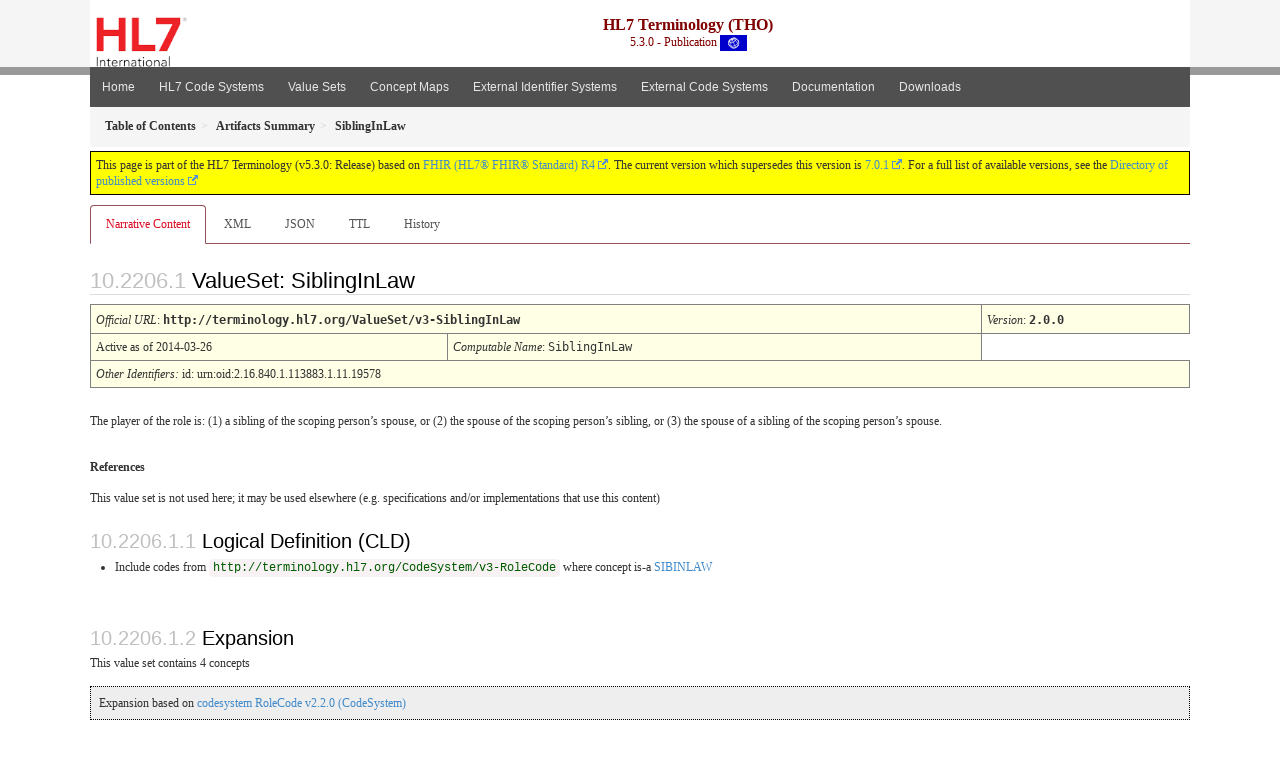

--- FILE ---
content_type: text/html
request_url: https://terminology.hl7.org/5.3.0/ValueSet-v3-SiblingInLaw.html
body_size: 4518
content:
<?xml version="1.0" encoding="UTF-8"?>
<!DOCTYPE HTML>
<html xml:lang="en" xmlns="http://www.w3.org/1999/xhtml" lang="en">
  <head>
    <meta content="text/html;charset=utf-8" http-equiv="Content-Type"/>
    <title>SiblingInLaw - HL7 Terminology (THO) v5.3.0</title>

    <meta name="viewport" content="width=device-width, initial-scale=1.0"/>
    <meta name="author" content="http://hl7.org/fhir"/>

    <link href="fhir.css" rel="stylesheet"/>

    <!-- Bootstrap core CSS -->
    <link href="assets/css/bootstrap-fhir.css" rel="stylesheet"/>

    <!-- Project extras -->
    <link href="assets/css/project.css" rel="stylesheet"/>
    <link href="assets/css/pygments-manni.css" rel="stylesheet"/>
    <link href="assets/css/jquery-ui.css" rel="stylesheet"/>
  	<link href="assets/css/prism.css" rel="stylesheet" />
    <!-- Placeholder for child template CSS declarations -->
    <link href="assets/css/hl7.css" rel="stylesheet"/>
    <link href="assets/css/hl7.css" rel="stylesheet"/>
    <link href="assets/css/utg.css" rel="stylesheet"/>

    <script type="text/javascript" src="fhir-table-scripts.js"> </script>

    <!-- HTML5 shim and Respond.js IE8 support of HTML5 elements and media queries -->
    <!--[if lt IE 9]>
    <script src="assets/js/html5shiv.js"></script>
    <script src="assets/js/respond.min.js"></script>
    <![endif]-->

    <!-- Favicons -->
    <link rel="fhir-logo" sizes="144x144" href="assets/ico/icon-fhir-144.png"/>
    <link rel="fhir-logo" sizes="114x114" href="assets/ico/icon-fhir-114.png"/>
    <link rel="fhir-logo" sizes="72x72" href="assets/ico/icon-fhir-72.png"/>
    <link rel="fhir-logo" href="assets/ico/icon-fhir-57.png"/>
    <link rel="shortcut icon" href="assets/ico/favicon.png"/>
  </head>
  <body onload="document.body.style.opacity='1'">

	  <script src="assets/js/prism.js"></script>

    <style type="text/css">h2{--heading-prefix:"10.2206"}
    h3,h4,h5,h6{--heading-prefix:"10.2206"}</style>
    <div id="segment-header" class="segment">  <!-- segment-header -->
      <div class="container">  <!-- container -->
        <!-- Placeholder for child template header declarations -->

        <div id="hl7-nav">
          <a id="hl7-logo" no-external="true" href="http://hl7.org">
            <img height="50" alt="Visit the HL7 website" src="assets/images/hl7-logo-header.png"/>
          </a>
        </div>

        <div id="ig-status">
          <p><span style="font-size:12pt;font-weight:bold">HL7 Terminology (THO)</span>
            <br/>
            <span style="display:inline-block;">5.3.0 - Publication



  <img alt="International flag" src="assets/images/001.svg" height="16" title="International"/>


            </span>
          </p>
        </div>
      </div> <!-- /container -->
    </div>  <!-- /segment-header -->

    <div id="segment-navbar" class="segment">  <!-- segment-navbar -->
      <div id="stripe"> </div>
      <div class="container">  <!-- container -->
        <!-- HEADER CONTENT -->

        <nav class="navbar navbar-inverse">
          <!--status-bar-->
          <div class="container">
            <button data-target=".navbar-inverse-collapse" class="navbar-toggle" data-toggle="collapse" type="button">
              <span class="icon-bar"> </span>
              <span class="icon-bar"> </span>
              <span class="icon-bar"> </span>
            </button>
            <a class="navbar-brand hidden" href="http://hl7.org/fhir/R4/index.html">FHIR</a>
            <div class="nav-collapse collapse navbar-inverse-collapse">
              <ul xmlns="http://www.w3.org/1999/xhtml" class="nav navbar-nav">
  <li><a href="index.html">Home</a></li>
  <li><a href="codesystems.html">HL7 Code Systems</a></li>
  <li><a href="valuesets.html">Value Sets</a></li>
  <li><a href="conceptmaps.html">Concept Maps</a></li>
  <li><a href="identifiers.html">External Identifier Systems</a></li>
  <li><a href="external_terminologies.html">External Code Systems</a></li>
  <li><a href="documentation.html">Documentation</a></li>
  <li><a href="downloads.html">Downloads</a></li>
</ul>
            </div>  <!-- /.nav-collapse -->
          </div>  <!-- /.container -->
        </nav>  <!-- /.navbar -->
      <!-- /HEADER CONTENT -->
      </div>  <!-- /container -->
    </div>  <!-- /segment-navbar -->
    <!--status-bar-->

    <div id="segment-breadcrumb" class="segment">  <!-- segment-breadcrumb -->
      <div class="container">  <!-- container -->
        <ul class="breadcrumb">
          <li><a href='toc.html'><b>Table of Contents</b></a></li><li><a href='artifacts.html'><b>Artifacts Summary</b></a></li><li><b>SiblingInLaw</b></li>

        </ul>
      </div>  <!-- /container -->
    </div>  <!-- /segment-breadcrumb -->

    <a name="top"> </a>
    <div id="segment-content" class="segment">  <!-- segment-content -->
      <div class="container">  <!-- container -->
        <div class="row">
          <div class="inner-wrapper">

<div class="col-12">
  <!--ReleaseHeader--><p id="publish-box">This page is part of the HL7 Terminology (v5.3.0: Release) based on <a data-no-external="true" href="http://hl7.org/fhir/R4">FHIR (HL7® FHIR® Standard) R4</a>. The current version which supersedes this version is <a data-no-external="true" href="http://terminology.hl7.org">7.0.1</a>.  For a full list of available versions, see the <a data-no-external="true" href="http://terminology.hl7.org/history.html">Directory of published versions</a></p><!--EndReleaseHeader-->
  








<ul class="nav nav-tabs">

  <li class="active">
    <a href="#">Narrative Content</a>
  </li>



  
    <li>
      <a href="ValueSet-v3-SiblingInLaw.xml.html">XML</a>
    </li>
  


  
    <li>
      <a href="ValueSet-v3-SiblingInLaw.json.html">JSON</a>
    </li>
  


  
    <li>
      <a href="ValueSet-v3-SiblingInLaw.ttl.html">TTL</a>
    </li>
  


  
    <li>
      <a href="ValueSet-v3-SiblingInLaw.change.history.html">History</a>
    </li>
  


</ul>

  <a name="root"> </a>
  <h2 id="root">ValueSet: SiblingInLaw

  </h2>
  <table class="colsi">

    <tr>
      <td colspan="4"><i>Official URL</i>: <span class="copy-text">http://terminology.hl7.org/ValueSet/v3-SiblingInLaw<button title="Click to copy URL" class="btn-copy" data-clipboard-text="http://terminology.hl7.org/ValueSet/v3-SiblingInLaw"/></span>
      </td>
      <td><i>Version</i>:
      <span class="copy-text">2.0.0<button title="Click to copy versioned URL" class="btn-copy" data-clipboard-text="http://terminology.hl7.org/ValueSet/v3-SiblingInLaw|2.0.0"/></span>
      </td>
    </tr>

    <tr>







      <td colspan="3">
        
          Active
          
            as of 2014-03-26
          
        
      </td>



      <td><i>Computable Name</i>: <span style="font-family: monospace;">SiblingInLaw</span></td>
    </tr>

    <tr>
      <td colspan="5">
        <i>Other Identifiers:</i> id: urn:oid:2.16.840.1.113883.1.11.19578
      </td>
    </tr>




  </table>

<p>
<p>The player of the role is: (1) a sibling of the scoping person’s spouse, or (2) the spouse of the scoping person’s sibling, or (3) the spouse of a sibling of the scoping person’s spouse.</p>

</p>


  <p>
    <b>References</b>
  </p>
  
<p>This value set is not used here; it may be used elsewhere (e.g. specifications and/or implementations that use this content)</p>


  <!-- insert intro if present -->
  



  <a name="definition"> </a>

<!-- Content Logical Definition heading in the fragment -->
  <h3>Logical Definition (CLD)</h3>
<div xmlns="http://www.w3.org/1999/xhtml" xml:lang="en" lang="en"><ul><li>Include codes from <a href="CodeSystem-v3-RoleCode.html"><code>http://terminology.hl7.org/CodeSystem/v3-RoleCode</code></a> where concept  is-a  <a href="CodeSystem-v3-RoleCode.html#v3-RoleCode-SIBINLAW">SIBINLAW</a></li></ul></div>

  <p>&#160;</p>
  <a name="expansion"> </a>
  <h3 id="expansion">Expansion</h3>

  <div xmlns="http://www.w3.org/1999/xhtml" xml:lang="en" lang="en"><p>This value set contains 4 concepts</p><p style="border: black 1px dotted; background-color: #EEEEEE; padding: 8px; margin-bottom: 8px">Expansion based on <a href="CodeSystem-v3-RoleCode.html">codesystem RoleCode v2.2.0 (CodeSystem)</a></p><table class="codes"><tr><td><b>Level</b></td><td style="white-space:nowrap"><b>Code</b></td><td><b>System</b></td><td><b>Display</b></td><td><b>Inactive</b></td><td><b>Definition</b></td></tr><tr><td><a name="http---terminology.hl7.org-CodeSystem-v3-RoleCode-SIBINLAW"> </a>1</td><td style="white-space:nowrap">  <a href="CodeSystem-v3-RoleCode.html#v3-RoleCode-SIBINLAW">SIBINLAW</a></td><td>http://terminology.hl7.org/CodeSystem/v3-RoleCode</td><td>sibling in-law</td><td/><td><div><p>The player of the role is: (1) a sibling of the scoping person's spouse, or (2) the spouse of the scoping person's sibling, or (3) the spouse of a sibling of the scoping person's spouse.</p>
</div></td></tr><tr><td><a name="http---terminology.hl7.org-CodeSystem-v3-RoleCode-BROINLAW"> </a>2</td><td style="white-space:nowrap">    <a href="CodeSystem-v3-RoleCode.html#v3-RoleCode-BROINLAW">BROINLAW</a></td><td>http://terminology.hl7.org/CodeSystem/v3-RoleCode</td><td>brother-in-law</td><td/><td><div><p>The player of the role is: (1) a brother of the scoping person's spouse, or (2) the husband of the scoping person's sister, or (3) the husband of a sister of the scoping person's spouse.</p>
</div></td></tr><tr><td><a name="http---terminology.hl7.org-CodeSystem-v3-RoleCode-SISINLAW"> </a>2</td><td style="white-space:nowrap">    <a href="CodeSystem-v3-RoleCode.html#v3-RoleCode-SISINLAW">SISINLAW</a></td><td>http://terminology.hl7.org/CodeSystem/v3-RoleCode</td><td>sister-in-law</td><td/><td><div><p>The player of the role is: (1) a sister of the scoping person's spouse, or (2) the wife of the scoping person's brother, or (3) the wife of a brother of the scoping person's spouse.</p>
</div></td></tr><tr><td><a name="http---terminology.hl7.org-CodeSystem-v3-RoleCode-SISLINLAW"> </a>2</td><td style="white-space:nowrap">    <a href="CodeSystem-v3-RoleCode.html#v3-RoleCode-SISLINLAW">SISLINLAW</a></td><td>http://terminology.hl7.org/CodeSystem/v3-RoleCode</td><td>sister-in-law</td><td>inactive</td><td><div><p>The player of the role is: (1) a sister of the scoping person's spouse, or (2) the wife of the scoping person's brother, or (3) the wife of a brother of the scoping person's spouse.</p>
</div></td></tr></table></div>

  <hr/>
  <p>
    Explanation of the columns that may appear on this page:
  </p>
  <table class="grid">
    <tr>
      <td>Level</td>
      <td>A few code lists that FHIR defines are hierarchical - each code is assigned a level.
          In this scheme, some codes are under other codes, and imply that the code they are under also applies</td>
    </tr>
    <tr>
      <td>System</td>
      <td>The source of the definition of the code (when the value set draws in codes defined elsewhere)</td>
    </tr>
    <tr>
      <td>Code</td>
      <td>The code (used as the code in the resource instance)</td>
    </tr>
    <tr>
      <td>Display</td>
      <td>The display (used in the <i>display</i> element of a <a href="http://hl7.org/fhir/R4/datatypes.html#Coding">Coding</a>). If there is no display, implementers should not simply display the code, but map the concept into their application</td>
    </tr>
    <tr>
      <td>Definition</td>
      <td>An explanation of the meaning of the concept</td>
    </tr>
    <tr>
      <td>Comments</td>
      <td>Additional notes about how to use the code</td>
    </tr>
  </table>

  

  <!-- insert notes if present -->
  



  <div><hr/><p><b>History</b></p><table class="grid"><tr><td><b>Date</b></td><td><b>Action</b></td><td><b><a href="CodeSystem-provenance-participant-type.html#provenance-participant-type-custodian">Custodian</a></b></td><td><b><a href="CodeSystem-provenance-participant-type.html#provenance-participant-type-author">Author</a></b></td><td><b>Comment</b></td></tr><tr><td><a href="Bundle-hxutg1-1-0-8.html">2022-10-18</a></td><td><a href="CodeSystem-v3-DataOperation.html#v3-DataOperation-UPDATE">revise</a></td><td>TSMG</td><td>Marc Duteau</td><td>Fixing missing metadata; up-349</td></tr><tr><td><a href="Bundle-hxutg1-1-0-0.html">2020-05-06</a></td><td><a href="CodeSystem-v3-DataOperation.html#v3-DataOperation-UPDATE">revise</a></td><td>Vocabulary WG</td><td>Ted Klein</td><td>Migrated to the UTG maintenance environment and publishing tooling.</td></tr><tr><td><a href="Bundle-hxutg1-1-0-2.html">2014-03-26</a></td><td><a href="CodeSystem-v3-DataOperation.html#v3-DataOperation-UPDATE">revise</a></td><td>2014T1_2014-03-26_001283 (RIM release ID)</td><td>Vocabulary (Woody Beeler) (no record of original request)</td><td>Lock all vaue sets untouched since 2014-03-26 to trackingId 2014T1_2014_03_26</td></tr></table></div>

</div>
        </div>  <!-- /inner-wrapper -->
      </div>  <!-- /row -->
    </div>  <!-- /container -->
  </div>  <!-- /segment-content -->

  <script type="text/javascript" src="assets/js/jquery.js"> </script>     <!-- note keep space here, otherwise it will be transformed to empty tag -> fails -->
  <script type="text/javascript" src="assets/js/jquery-ui.min.js"> </script>

  <script type="text/javascript">
    $(document).ready(function(){
      if(window.location.hash != "") {
          $('a[href="' + window.location.hash + '"]').click()
      }
    });
  </script>
  <a name="bottom"> </a>
  <div id="segment-footer" igtool="footer" class="segment">  <!-- segment-footer -->
    <div class="container">  <!-- container -->

      <div class="inner-wrapper">
        <p>
          IG &#169; 2020+ <a style="color:var(--footer-hyperlink-text-color)" href="http://hl7.org/Special/committees/vocab">HL7 International - Vocabulary Work Group</a>.  Package hl7.terminology#5.3.0 based on <a style="color: var(--footer-hyperlink-text-color)" href="http://hl7.org/fhir/R4/">FHIR 4.0.1</a>. Generated <span title="Fri, Sep 8, 2023 17:52-0600">2023-09-08</span>
          <br/>
          <span style="color: var(--footer-highlight-text-color)">
                      Links: <a style="color: var(--footer-hyperlink-text-color)" href="toc.html">Table of Contents</a> |
                 <a style="color: var(--footer-hyperlink-text-color)" href="qa.html">QA Report</a>
                 
                
                 | <a style="color: #81BEF7" target="_blank" href="http://terminology.hl7.org/history.html">Version History <img alt="external" style="vertical-align: baseline" src="external.png"/></a></a> |
                 <a style="color: #81BEF7" target="_blank" href="tho-license-v1_0.html"> <img alt="external" style="vertical-align: baseline" src="cc0.png"/></a> |
                 <!--<a style="color: #81BEF7" href="todo.html">Search</a> | --> 
                 <a style="color: #81BEF7" target="_blank" href="https://jira.hl7.org/projects/UP">Propose a change <img alt="external" style="vertical-align: baseline" src="external.png"/></a>

          </span>
        </p>
      </div>  <!-- /inner-wrapper -->
    </div>  <!-- /container -->
  </div>  <!-- /segment-footer -->
  
  <div id="segment-post-footer" class="segment hidden">  <!-- segment-post-footer -->
    <div class="container">  <!-- container -->
    </div>  <!-- /container -->
  </div>  <!-- /segment-post-footer -->
  
  <!-- JS and analytics only. -->
  <!-- Bootstrap core JavaScript
  ================================================== -->
  <!-- Placed at the end of the document so the pages load faster -->
  <script type="text/javascript" src="assets/js/bootstrap.min.js"> </script>
  <script type="text/javascript" src="assets/js/respond.min.js"> </script>
  <script type="text/javascript" src="assets/js/anchor.min.js"> </script>
  <script type="text/javascript" src="assets/js/clipboard.min.js"> </script>
  <script type="text/javascript" src="assets/js/clipboard-btn.js"> </script>
  <script>anchors.options.visible = 'hover'
anchors.add()</script>
  
<!-- feedback form - Google forms -->
<!-- v0.1, 2021-01-09 -->



<!-- / feedback form  -->

  <!-- Analytics Below
  ================================================== -->
  </body>
</html>



--- FILE ---
content_type: image/svg+xml
request_url: https://terminology.hl7.org/5.3.0/assets/images/001.svg
body_size: 10167
content:
<?xml version="1.0" encoding="UTF-8" standalone="no"?>
<!-- Created with Inkscape (http://www.inkscape.org/) -->

<svg
   xmlns:dc="http://purl.org/dc/elements/1.1/"
   xmlns:cc="http://creativecommons.org/ns#"
   xmlns:rdf="http://www.w3.org/1999/02/22-rdf-syntax-ns#"
   xmlns:svg="http://www.w3.org/2000/svg"
   xmlns="http://www.w3.org/2000/svg"
   xmlns:xlink="http://www.w3.org/1999/xlink"
   xmlns:sodipodi="http://sodipodi.sourceforge.net/DTD/sodipodi-0.dtd"
   xmlns:inkscape="http://www.inkscape.org/namespaces/inkscape"
   width="1000"
   height="600"
   id="svg2"
   version="1.1"
   inkscape:version="0.91 r13725"
   sodipodi:docname="Globe Flag.svg"
   inkscape:export-filename="C:\Users\Philip\Desktop\Globe Flag.png"
   inkscape:export-xdpi="180"
   inkscape:export-ydpi="180">
  <defs
     id="defs4">
    <linearGradient
       inkscape:collect="always"
       id="linearGradient3792">
      <stop
         style="stop-color:#ffffff;stop-opacity:1;"
         offset="0"
         id="stop3794" />
      <stop
         style="stop-color:#ffffff;stop-opacity:0;"
         offset="1"
         id="stop3796" />
    </linearGradient>
    <radialGradient
       inkscape:collect="always"
       xlink:href="#linearGradient3792"
       id="radialGradient3798"
       cx="387.85715"
       cy="386.64789"
       fx="387.85715"
       fy="386.64789"
       r="290.90375"
       gradientTransform="matrix(1,0,0,0.9287933,0,27.531918)"
       gradientUnits="userSpaceOnUse" />
    <radialGradient
       inkscape:collect="always"
       xlink:href="#linearGradient3792"
       id="radialGradient3014"
       gradientUnits="userSpaceOnUse"
       gradientTransform="matrix(1,0,0,0.9287933,0,27.531918)"
       cx="387.85715"
       cy="386.64789"
       fx="387.85715"
       fy="386.64789"
       r="290.90375" />
    <radialGradient
       inkscape:collect="always"
       xlink:href="#linearGradient3792"
       id="radialGradient3800"
       gradientUnits="userSpaceOnUse"
       gradientTransform="matrix(1,0,0,0.9287933,0,27.531918)"
       cx="387.85715"
       cy="386.64789"
       fx="387.85715"
       fy="386.64789"
       r="290.90375" />
    <radialGradient
       inkscape:collect="always"
       xlink:href="#linearGradient3792"
       id="radialGradient3911"
       gradientUnits="userSpaceOnUse"
       gradientTransform="matrix(1,0,0,0.9287933,0,27.531918)"
       cx="387.85715"
       cy="386.64789"
       fx="387.85715"
       fy="386.64789"
       r="290.90375" />
    <radialGradient
       inkscape:collect="always"
       xlink:href="#linearGradient3792"
       id="radialGradient3972"
       gradientUnits="userSpaceOnUse"
       gradientTransform="matrix(1,0,0,0.9287933,0,27.531918)"
       cx="387.85715"
       cy="386.64789"
       fx="387.85715"
       fy="386.64789"
       r="290.90375" />
    <radialGradient
       inkscape:collect="always"
       xlink:href="#linearGradient3792"
       id="radialGradient3996"
       gradientUnits="userSpaceOnUse"
       gradientTransform="matrix(1,0,0,0.9287933,0,27.531918)"
       cx="387.85715"
       cy="386.64789"
       fx="387.85715"
       fy="386.64789"
       r="290.90375" />
    <filter
       style="color-interpolation-filters:sRGB"
       inkscape:label="Blur"
       id="filter4277">
      <feGaussianBlur
         stdDeviation="9.9 9.9"
         result="blur"
         id="feGaussianBlur4279" />
    </filter>
  </defs>
  <sodipodi:namedview
     id="base"
     pagecolor="#ffffff"
     bordercolor="#666666"
     borderopacity="1.0"
     inkscape:pageopacity="0.0"
     inkscape:pageshadow="2"
     inkscape:zoom="1.085"
     inkscape:cx="500"
     inkscape:cy="300"
     inkscape:document-units="px"
     inkscape:current-layer="layer1"
     showgrid="false"
     inkscape:window-width="1440"
     inkscape:window-height="848"
     inkscape:window-x="-8"
     inkscape:window-y="-8"
     inkscape:window-maximized="1"
     showborder="true"
     fit-margin-top="0"
     fit-margin-left="0"
     fit-margin-right="0"
     fit-margin-bottom="0">
    <inkscape:grid
       type="xygrid"
       id="grid4043"
       empspacing="5"
       visible="true"
       enabled="true"
       snapvisiblegridlinesonly="true"
       originx="-62.499961"
       originy="-62.499986" />
  </sodipodi:namedview>
  <metadata
     id="metadata7">
    <rdf:RDF>
      <cc:Work
         rdf:about="">
        <dc:format>image/svg+xml</dc:format>
        <dc:type
           rdf:resource="http://purl.org/dc/dcmitype/StillImage" />
        <dc:title />
      </cc:Work>
    </rdf:RDF>
  </metadata>
  <g
     inkscape:label="Layer 1"
     inkscape:groupmode="layer"
     id="layer1"
     transform="translate(-41.161739,-405.44482)"
     sodipodi:insensitive="true">
    <g
       id="g4191"
       transform="matrix(-1,0,0,1,1082.3235,0)">
      <rect
         y="405.44482"
         x="41.161739"
         height="600"
         width="1000"
         id="rect4163"
         style="opacity:1;fill:#0000cc;fill-opacity:1;stroke:none;stroke-width:0;stroke-linecap:butt;stroke-linejoin:miter;stroke-miterlimit:4;stroke-dasharray:none;stroke-dashoffset:0;stroke-opacity:1" />
      <g
         transform="matrix(0.9173945,0.39769416,-0.3976941,0.91739464,378.00551,-161.16693)"
         id="g4173">
        <path
           style="fill:none;stroke:#ffffff;stroke-width:20.00229645;stroke-linecap:round;stroke-linejoin:miter;stroke-miterlimit:4;stroke-dasharray:none;stroke-opacity:1"
           d="m 494.43701,920.21668 8e-5,-379.82554"
           id="path3912-85"
           inkscape:connector-curvature="0" />
        <path
           sodipodi:type="arc"
           style="fill:none;stroke:#ffffff;stroke-width:20.00229645;stroke-linecap:round;stroke-miterlimit:4;stroke-dasharray:none;stroke-dashoffset:0;stroke-opacity:1"
           id="path3795-5-5"
           sodipodi:cx="-730.30402"
           sodipodi:cy="494.43698"
           sodipodi:rx="109.6965"
           sodipodi:ry="189.99936"
           d="m -730.30401,684.43634 a 109.6965,189.99936 0 0 1 -94.99996,-94.99968 109.6965,189.99936 0 0 1 0,-189.99936 109.6965,189.99936 0 0 1 94.99996,-94.99968"
           transform="matrix(0,-1,1,0,0,0)"
           sodipodi:start="1.5707963"
           sodipodi:end="4.712389"
           sodipodi:open="true" />
        <path
           sodipodi:type="arc"
           style="fill:none;stroke:#ffffff;stroke-width:20.00229645;stroke-linecap:round;stroke-miterlimit:4;stroke-dasharray:none;stroke-dashoffset:0;stroke-opacity:1"
           id="path3795-5-8-7"
           sodipodi:cx="-793.34698"
           sodipodi:cy="-385.24323"
           sodipodi:rx="109.66929"
           sodipodi:ry="189.95288"
           d="m -793.34698,-575.19611 a 109.66929,189.95288 0 0 1 109.66928,189.95288 109.66929,189.95288 0 0 1 -109.66928,189.95289"
           transform="matrix(-0.86602539,-0.50000002,0.49999996,-0.86602543,0,0)"
           sodipodi:start="4.712389"
           sodipodi:end="1.5707963"
           sodipodi:open="true" />
        <path
           sodipodi:type="arc"
           style="fill:none;stroke:#ffffff;stroke-width:20.00229645;stroke-linecap:round;stroke-miterlimit:4;stroke-dasharray:none;stroke-dashoffset:0;stroke-opacity:1"
           id="path3795-5-26-1"
           sodipodi:cx="63.043068"
           sodipodi:cy="879.6803"
           sodipodi:rx="109.66929"
           sodipodi:ry="189.95288"
           d="M 63.04307,689.72742 A 109.66929,189.95288 0 0 1 172.71236,879.6803 109.66929,189.95288 0 0 1 63.043071,1069.6332"
           transform="matrix(0.86602541,-0.49999999,0.49999999,0.86602541,0,0)"
           sodipodi:start="4.712389"
           sodipodi:end="1.5707963"
           sodipodi:open="true" />
        <circle
           style="fill:none;stroke:#ffffff;stroke-width:20.00229645;stroke-linecap:round;stroke-miterlimit:4;stroke-dasharray:none;stroke-dashoffset:0;stroke-opacity:1"
           id="path3795-5-2-4"
           transform="matrix(0.70710676,-0.70710681,0.70710679,0.70710677,0,0)"
           cx="-166.78314"
           cy="866.02271"
           r="190" />
        <path
           style="fill:none;stroke:#ffffff;stroke-width:20.00229645;stroke-linecap:round;stroke-miterlimit:4;stroke-dasharray:none;stroke-dashoffset:0;stroke-opacity:1"
           id="path3795-5-2"
           transform="matrix(0,-1,1,0,0,0)"
           sodipodi:type="arc"
           sodipodi:cx="-730.30389"
           sodipodi:cy="494.43701"
           sodipodi:rx="155.13441"
           sodipodi:ry="190"
           sodipodi:start="4.712389"
           sodipodi:end="1.5707963"
           d="m -730.30389,304.43701 a 155.13441,190 0 0 1 155.13441,190 155.13441,190 0 0 1 -155.13441,190"
           sodipodi:open="true" />
        <path
           style="fill:none;stroke:#ffffff;stroke-width:20.00229645;stroke-linecap:round;stroke-miterlimit:4;stroke-dasharray:none;stroke-dashoffset:0;stroke-opacity:1"
           id="path3795-5"
           transform="matrix(0,-1,1,0,0,0)"
           sodipodi:type="arc"
           sodipodi:cx="-620.60736"
           sodipodi:cy="494.43698"
           sodipodi:rx="76.832199"
           sodipodi:ry="134.35033"
           sodipodi:start="0.61086524"
           sodipodi:end="5.6723201"
           d="m -557.67011,571.49716 a 76.832199,134.35033 0 0 1 -86.04114,51.072 76.832199,134.35033 0 0 1 -53.72831,-128.13218 76.832199,134.35033 0 0 1 53.72831,-128.13218 76.832199,134.35033 0 0 1 86.04114,51.072"
           sodipodi:open="true" />
        <path
           style="fill:none;stroke:#ffffff;stroke-width:20.00229645;stroke-linecap:round;stroke-miterlimit:4;stroke-dasharray:none;stroke-dashoffset:0;stroke-opacity:1"
           id="path3795-5-0"
           transform="matrix(0,-1,1,0,0,0)"
           sodipodi:type="arc"
           sodipodi:cx="-840.00067"
           sodipodi:cy="494.43707"
           sodipodi:rx="76.832199"
           sodipodi:ry="134.35042"
           sodipodi:start="2.1816616"
           sodipodi:end="4.1015237"
           d="m -884.06981,604.49049 a 76.832199,134.35042 0 0 1 -32.76306,-110.05342 76.832199,134.35042 0 0 1 32.76306,-110.05341"
           sodipodi:open="true" />
      </g>
    </g>
  </g>
</svg>
